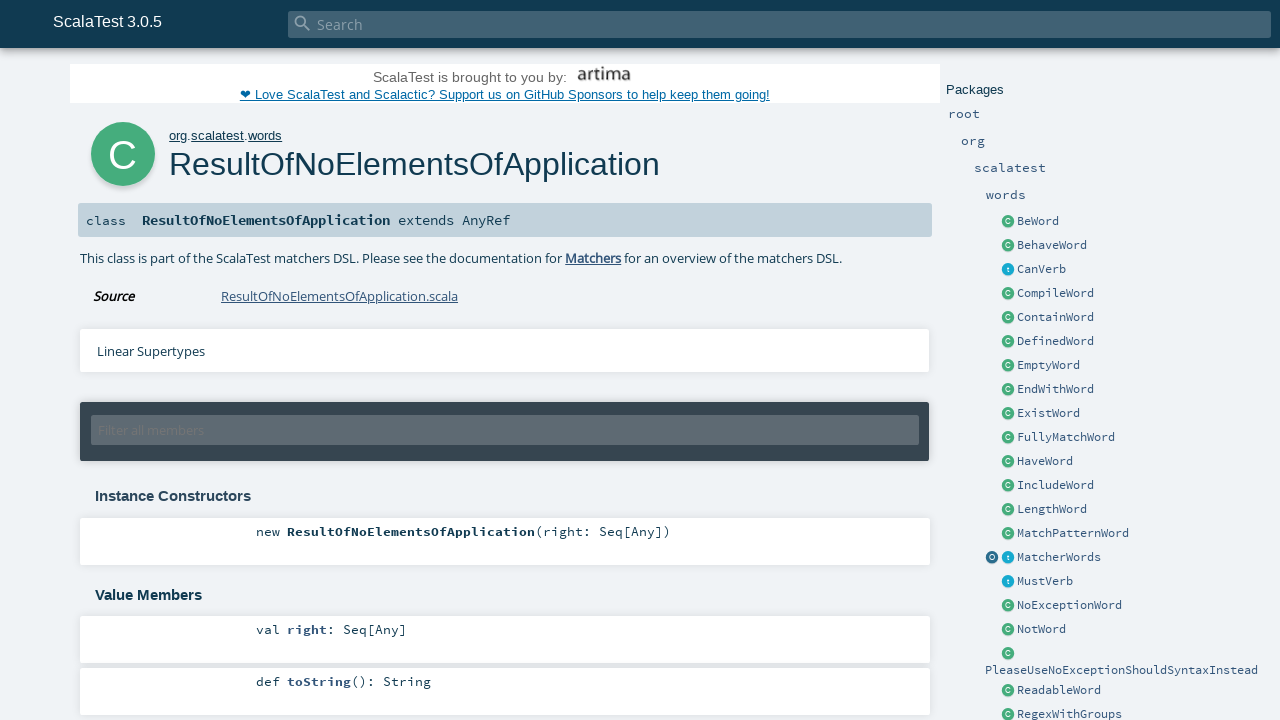

--- FILE ---
content_type: text/html; charset=UTF-8
request_url: https://www.scalatest.org/scaladoc/3.0.5/org/scalatest/words/ResultOfNoElementsOfApplication.html
body_size: 67614
content:
<!DOCTYPE html >
<html>
        <head>
          <meta http-equiv="X-UA-Compatible" content="IE=edge" />
          <meta name="viewport" content="width=device-width, initial-scale=1.0, maximum-scale=1.0, user-scalable=no" />
          <title>ScalaTest 3.0.5  - org.scalatest.words.ResultOfNoElementsOfApplication</title>
          <meta name="description" content="ScalaTest 3.0.5 - org.scalatest.words.ResultOfNoElementsOfApplication" />
          <meta name="keywords" content="ScalaTest 3.0.5 org.scalatest.words.ResultOfNoElementsOfApplication" />
          <meta http-equiv="content-type" content="text/html; charset=UTF-8" />
          
      <link href="../../../lib/index.css" media="screen" type="text/css" rel="stylesheet" />
      <link href="../../../lib/template.css" media="screen" type="text/css" rel="stylesheet" />
      <link href="../../../lib/diagrams.css" media="screen" type="text/css" rel="stylesheet" id="diagrams-css" />
      <script type="text/javascript" src="../../../lib/jquery.js"></script>
      <script type="text/javascript" src="../../../lib/jquery.panzoom.min.js"></script>
      <script type="text/javascript" src="../../../lib/jquery.mousewheel.min.js"></script>
      <script type="text/javascript" src="../../../lib/index.js"></script>
      <script type="text/javascript" src="../../../index.js"></script>
      <script type="text/javascript" src="../../../lib/scheduler.js"></script>
      <script type="text/javascript" src="../../../lib/template.js"></script>
      <script type="text/javascript" src="../../../lib/tools.tooltip.js"></script>
      
      <script type="text/javascript">
        /* this variable can be used by the JS to determine the path to the root document */
        var toRoot = '../../../';
      </script>
    


<!-- gtag [javascript] -->

<script async src="https://www.googletagmanager.com/gtag/js?id=G-NJWCS90VG5"></script>

<script defer>

window.dataLayer = window.dataLayer || [];

function gtag(){dataLayer.push(arguments);}

gtag('js', new Date());

gtag('config', 'G-NJWCS90VG5');

</script>
        </head>
        <body>
      <div id="search">
        <span id="doc-title">ScalaTest 3.0.5<span id="doc-version"></span></span>
        <span class="close-results"><span class="left">&lt;</span> Back</span>
        <div id="textfilter">
          <span class="input">
            <input autocapitalize="none" placeholder="Search" id="index-input" type="text" accesskey="/" />
            <i class="clear material-icons"></i>
            <i id="search-icon" class="material-icons"></i>
          </span>
        </div>
    </div>
      <div id="search-results">
        <div id="search-progress">
          <div id="progress-fill"></div>
        </div>
        <div id="results-content">
          <div id="entity-results"></div>
          <div id="member-results"></div>
        </div>
      </div>
      <div id="content-scroll-container" style="-webkit-overflow-scrolling: touch;">
        <div id="content-container" style="-webkit-overflow-scrolling: touch;">
          <div id="subpackage-spacer">
            <div id="packages">
              <h1>Packages</h1>
              <ul>
                <li name="_root_.root" visbl="pub" class="indented0 " data-isabs="false" fullComment="yes" group="Ungrouped">
      <a id="_root_"></a><a id="root:_root_"></a>
      <span class="permalink">
      <a href="index.html#_root_" title="Permalink">
        <i class="material-icons"></i>
      </a>
    </span>
      <span class="modifier_kind">
        <span class="modifier"></span>
        <span class="kind">package</span>
      </span>
      <span class="symbol">
        <a title="" href="../../../index.html"><span class="name">root</span></a>
      </span>
      
      <div class="fullcomment"><dl class="attributes block"> <dt>Definition Classes</dt><dd><a href="../../../index.html" class="extype" name="_root_">root</a></dd></dl></div>
    </li><li name="_root_.org" visbl="pub" class="indented1 " data-isabs="false" fullComment="yes" group="Ungrouped">
      <a id="org"></a><a id="org:org"></a>
      <span class="permalink">
      <a href="index.html#org" title="Permalink">
        <i class="material-icons"></i>
      </a>
    </span>
      <span class="modifier_kind">
        <span class="modifier"></span>
        <span class="kind">package</span>
      </span>
      <span class="symbol">
        <a title="" href="../../index.html"><span class="name">org</span></a>
      </span>
      
      <div class="fullcomment"><dl class="attributes block"> <dt>Definition Classes</dt><dd><a href="../../../index.html" class="extype" name="_root_">root</a></dd></dl></div>
    </li><li name="org.scalatest" visbl="pub" class="indented2 " data-isabs="false" fullComment="yes" group="Ungrouped">
      <a id="scalatest"></a><a id="scalatest:scalatest"></a>
      <span class="permalink">
      <a href="../org/index.html#scalatest" title="Permalink">
        <i class="material-icons"></i>
      </a>
    </span>
      <span class="modifier_kind">
        <span class="modifier"></span>
        <span class="kind">package</span>
      </span>
      <span class="symbol">
        <a title="ScalaTest's main traits, classes, and other members, including members supporting ScalaTest's DSL for the Scala interpreter." href="../index.html"><span class="name">scalatest</span></a>
      </span>
      
      <p class="shortcomment cmt">ScalaTest's main traits, classes, and other members, including members supporting ScalaTest's DSL for the Scala interpreter.</p><div class="fullcomment"><div class="comment cmt"><p>ScalaTest's main traits, classes, and other members, including members supporting ScalaTest's DSL for the Scala interpreter.
</p></div><dl class="attributes block"> <dt>Definition Classes</dt><dd><a href="../../index.html" class="extype" name="org">org</a></dd></dl></div>
    </li><li name="org.scalatest.words" visbl="pub" class="indented3 " data-isabs="false" fullComment="yes" group="Ungrouped">
      <a id="words"></a><a id="words:words"></a>
      <span class="permalink">
      <a href="../../org/scalatest/index.html#words" title="Permalink">
        <i class="material-icons"></i>
      </a>
    </span>
      <span class="modifier_kind">
        <span class="modifier"></span>
        <span class="kind">package</span>
      </span>
      <span class="symbol">
        <a title="" href="index.html"><span class="name">words</span></a>
      </span>
      
      <div class="fullcomment"><dl class="attributes block"> <dt>Definition Classes</dt><dd><a href="../index.html" class="extype" name="org.scalatest">scalatest</a></dd></dl></div>
    </li><li class="current-entities indented3">
                        <span class="separator"></span>
                        <a class="class" href="BeWord.html" title="This class is part of the ScalaTest matchers DSL."></a>
                        <a href="BeWord.html" title="This class is part of the ScalaTest matchers DSL.">BeWord</a>
                      </li><li class="current-entities indented3">
                        <span class="separator"></span>
                        <a class="class" href="BehaveWord.html" title="Class that supports shared test registration via instances referenced from the behave field of FunSpecs, FlatSpecs, and WordSpecs as well as instance of their sister traits, fixture.FunSpec, fixture.FlatSpec, and fixture.WordSpec."></a>
                        <a href="BehaveWord.html" title="Class that supports shared test registration via instances referenced from the behave field of FunSpecs, FlatSpecs, and WordSpecs as well as instance of their sister traits, fixture.FunSpec, fixture.FlatSpec, and fixture.WordSpec.">BehaveWord</a>
                      </li><li class="current-entities indented3">
                        <span class="separator"></span>
                        <a class="trait" href="CanVerb.html" title="Provides an implicit conversion that adds can methods to String to support the syntax of FlatSpec, WordSpec, org.scalatest.fixture.FlatSpec, and fixture.WordSpec."></a>
                        <a href="CanVerb.html" title="Provides an implicit conversion that adds can methods to String to support the syntax of FlatSpec, WordSpec, org.scalatest.fixture.FlatSpec, and fixture.WordSpec.">CanVerb</a>
                      </li><li class="current-entities indented3">
                        <span class="separator"></span>
                        <a class="class" href="CompileWord.html" title="This class is part of the ScalaTest matchers DSL."></a>
                        <a href="CompileWord.html" title="This class is part of the ScalaTest matchers DSL.">CompileWord</a>
                      </li><li class="current-entities indented3">
                        <span class="separator"></span>
                        <a class="class" href="ContainWord.html" title="This class is part of the ScalaTest matchers DSL."></a>
                        <a href="ContainWord.html" title="This class is part of the ScalaTest matchers DSL.">ContainWord</a>
                      </li><li class="current-entities indented3">
                        <span class="separator"></span>
                        <a class="class" href="DefinedWord.html" title="This class is part of the ScalaTest matchers DSL."></a>
                        <a href="DefinedWord.html" title="This class is part of the ScalaTest matchers DSL.">DefinedWord</a>
                      </li><li class="current-entities indented3">
                        <span class="separator"></span>
                        <a class="class" href="EmptyWord.html" title="This class is part of the ScalaTest matchers DSL."></a>
                        <a href="EmptyWord.html" title="This class is part of the ScalaTest matchers DSL.">EmptyWord</a>
                      </li><li class="current-entities indented3">
                        <span class="separator"></span>
                        <a class="class" href="EndWithWord.html" title="This class is part of the ScalaTest matchers DSL."></a>
                        <a href="EndWithWord.html" title="This class is part of the ScalaTest matchers DSL.">EndWithWord</a>
                      </li><li class="current-entities indented3">
                        <span class="separator"></span>
                        <a class="class" href="ExistWord.html" title="This class is part of the ScalaTest matchers DSL."></a>
                        <a href="ExistWord.html" title="This class is part of the ScalaTest matchers DSL.">ExistWord</a>
                      </li><li class="current-entities indented3">
                        <span class="separator"></span>
                        <a class="class" href="FullyMatchWord.html" title="This class is part of the ScalaTest matchers DSL."></a>
                        <a href="FullyMatchWord.html" title="This class is part of the ScalaTest matchers DSL.">FullyMatchWord</a>
                      </li><li class="current-entities indented3">
                        <span class="separator"></span>
                        <a class="class" href="HaveWord.html" title="This class is part of the ScalaTest matchers DSL."></a>
                        <a href="HaveWord.html" title="This class is part of the ScalaTest matchers DSL.">HaveWord</a>
                      </li><li class="current-entities indented3">
                        <span class="separator"></span>
                        <a class="class" href="IncludeWord.html" title="This class is part of the ScalaTest matchers DSL."></a>
                        <a href="IncludeWord.html" title="This class is part of the ScalaTest matchers DSL.">IncludeWord</a>
                      </li><li class="current-entities indented3">
                        <span class="separator"></span>
                        <a class="class" href="LengthWord.html" title="This class is part of the ScalaTest matchers DSL."></a>
                        <a href="LengthWord.html" title="This class is part of the ScalaTest matchers DSL.">LengthWord</a>
                      </li><li class="current-entities indented3">
                        <span class="separator"></span>
                        <a class="class" href="MatchPatternWord.html" title="This class is part of the ScalaTest matchers DSL."></a>
                        <a href="MatchPatternWord.html" title="This class is part of the ScalaTest matchers DSL.">MatchPatternWord</a>
                      </li><li class="current-entities indented3">
                        <a class="object" href="MatcherWords$.html" title=""></a>
                        <a class="trait" href="MatcherWords.html" title="This class is part of the ScalaTest matchers DSL."></a>
                        <a href="MatcherWords.html" title="This class is part of the ScalaTest matchers DSL.">MatcherWords</a>
                      </li><li class="current-entities indented3">
                        <span class="separator"></span>
                        <a class="trait" href="MustVerb.html" title="Provides an implicit conversion that adds must methods to String to support the syntax of FlatSpec, WordSpec, fixture.FlatSpec, and fixture.WordSpec."></a>
                        <a href="MustVerb.html" title="Provides an implicit conversion that adds must methods to String to support the syntax of FlatSpec, WordSpec, fixture.FlatSpec, and fixture.WordSpec.">MustVerb</a>
                      </li><li class="current-entities indented3">
                        <span class="separator"></span>
                        <a class="class" href="NoExceptionWord.html" title="This class is part of the ScalaTest matchers DSL."></a>
                        <a href="NoExceptionWord.html" title="This class is part of the ScalaTest matchers DSL.">NoExceptionWord</a>
                      </li><li class="current-entities indented3">
                        <span class="separator"></span>
                        <a class="class" href="NotWord.html" title="This class is part of the ScalaTest matchers DSL."></a>
                        <a href="NotWord.html" title="This class is part of the ScalaTest matchers DSL.">NotWord</a>
                      </li><li class="current-entities indented3">
                        <span class="separator"></span>
                        <a class="class" href="PleaseUseNoExceptionShouldSyntaxInstead.html" title=""></a>
                        <a href="PleaseUseNoExceptionShouldSyntaxInstead.html" title="">PleaseUseNoExceptionShouldSyntaxInstead</a>
                      </li><li class="current-entities indented3">
                        <span class="separator"></span>
                        <a class="class" href="ReadableWord.html" title="This class is part of the ScalaTest matchers DSL."></a>
                        <a href="ReadableWord.html" title="This class is part of the ScalaTest matchers DSL.">ReadableWord</a>
                      </li><li class="current-entities indented3">
                        <span class="separator"></span>
                        <a class="class" href="RegexWithGroups.html" title="This class is part of the ScalaTest matchers DSL."></a>
                        <a href="RegexWithGroups.html" title="This class is part of the ScalaTest matchers DSL.">RegexWithGroups</a>
                      </li><li class="current-entities indented3">
                        <span class="separator"></span>
                        <a class="class" href="ResultOfATypeInvocation.html" title="This class is part of the ScalaTest matchers DSL."></a>
                        <a href="ResultOfATypeInvocation.html" title="This class is part of the ScalaTest matchers DSL.">ResultOfATypeInvocation</a>
                      </li><li class="current-entities indented3">
                        <span class="separator"></span>
                        <a class="class" href="ResultOfAWordToAMatcherApplication.html" title="This class is part of the ScalaTest matchers DSL."></a>
                        <a href="ResultOfAWordToAMatcherApplication.html" title="This class is part of the ScalaTest matchers DSL.">ResultOfAWordToAMatcherApplication</a>
                      </li><li class="current-entities indented3">
                        <span class="separator"></span>
                        <a class="class" href="ResultOfAWordToBePropertyMatcherApplication.html" title="This class is part of the ScalaTest matchers DSL."></a>
                        <a href="ResultOfAWordToBePropertyMatcherApplication.html" title="This class is part of the ScalaTest matchers DSL.">ResultOfAWordToBePropertyMatcherApplication</a>
                      </li><li class="current-entities indented3">
                        <span class="separator"></span>
                        <a class="class" href="ResultOfAWordToSymbolApplication.html" title="This class is part of the ScalaTest matchers DSL."></a>
                        <a href="ResultOfAWordToSymbolApplication.html" title="This class is part of the ScalaTest matchers DSL.">ResultOfAWordToSymbolApplication</a>
                      </li><li class="current-entities indented3">
                        <span class="separator"></span>
                        <a class="class" href="ResultOfAfterWordApplication.html" title="Class that supports the use of after words in WordSpec and fixture.WordSpec."></a>
                        <a href="ResultOfAfterWordApplication.html" title="Class that supports the use of after words in WordSpec and fixture.WordSpec.">ResultOfAfterWordApplication</a>
                      </li><li class="current-entities indented3">
                        <span class="separator"></span>
                        <a class="class" href="ResultOfAllElementsOfApplication.html" title="This class is part of the ScalaTest matchers DSL."></a>
                        <a href="ResultOfAllElementsOfApplication.html" title="This class is part of the ScalaTest matchers DSL.">ResultOfAllElementsOfApplication</a>
                      </li><li class="current-entities indented3">
                        <span class="separator"></span>
                        <a class="class" href="ResultOfAllOfApplication.html" title="This class is part of the ScalaTest matchers DSL."></a>
                        <a href="ResultOfAllOfApplication.html" title="This class is part of the ScalaTest matchers DSL.">ResultOfAllOfApplication</a>
                      </li><li class="current-entities indented3">
                        <span class="separator"></span>
                        <a class="class" href="ResultOfAnTypeInvocation.html" title="This class is part of the ScalaTest matchers DSL."></a>
                        <a href="ResultOfAnTypeInvocation.html" title="This class is part of the ScalaTest matchers DSL.">ResultOfAnTypeInvocation</a>
                      </li><li class="current-entities indented3">
                        <span class="separator"></span>
                        <a class="class" href="ResultOfAnWordToAnMatcherApplication.html" title="This class is part of the ScalaTest matchers DSL."></a>
                        <a href="ResultOfAnWordToAnMatcherApplication.html" title="This class is part of the ScalaTest matchers DSL.">ResultOfAnWordToAnMatcherApplication</a>
                      </li><li class="current-entities indented3">
                        <span class="separator"></span>
                        <a class="class" href="ResultOfAnWordToBePropertyMatcherApplication.html" title="This class is part of the ScalaTest matchers DSL."></a>
                        <a href="ResultOfAnWordToBePropertyMatcherApplication.html" title="This class is part of the ScalaTest matchers DSL.">ResultOfAnWordToBePropertyMatcherApplication</a>
                      </li><li class="current-entities indented3">
                        <span class="separator"></span>
                        <a class="class" href="ResultOfAnWordToSymbolApplication.html" title="This class is part of the ScalaTest matchers DSL."></a>
                        <a href="ResultOfAnWordToSymbolApplication.html" title="This class is part of the ScalaTest matchers DSL.">ResultOfAnWordToSymbolApplication</a>
                      </li><li class="current-entities indented3">
                        <span class="separator"></span>
                        <a class="class" href="ResultOfAtLeastOneElementOfApplication.html" title="This class is part of the ScalaTest matchers DSL."></a>
                        <a href="ResultOfAtLeastOneElementOfApplication.html" title="This class is part of the ScalaTest matchers DSL.">ResultOfAtLeastOneElementOfApplication</a>
                      </li><li class="current-entities indented3">
                        <span class="separator"></span>
                        <a class="class" href="ResultOfAtLeastOneOfApplication.html" title="This class is part of the ScalaTest matchers DSL."></a>
                        <a href="ResultOfAtLeastOneOfApplication.html" title="This class is part of the ScalaTest matchers DSL.">ResultOfAtLeastOneOfApplication</a>
                      </li><li class="current-entities indented3">
                        <span class="separator"></span>
                        <a class="class" href="ResultOfAtMostOneElementOfApplication.html" title="This class is part of the ScalaTest matchers DSL."></a>
                        <a href="ResultOfAtMostOneElementOfApplication.html" title="This class is part of the ScalaTest matchers DSL.">ResultOfAtMostOneElementOfApplication</a>
                      </li><li class="current-entities indented3">
                        <span class="separator"></span>
                        <a class="class" href="ResultOfAtMostOneOfApplication.html" title="This class is part of the ScalaTest matchers DSL."></a>
                        <a href="ResultOfAtMostOneOfApplication.html" title="This class is part of the ScalaTest matchers DSL.">ResultOfAtMostOneOfApplication</a>
                      </li><li class="current-entities indented3">
                        <span class="separator"></span>
                        <a class="class" href="ResultOfBeThrownBy.html" title="This class is part of the ScalaTest matchers DSL."></a>
                        <a href="ResultOfBeThrownBy.html" title="This class is part of the ScalaTest matchers DSL.">ResultOfBeThrownBy</a>
                      </li><li class="current-entities indented3">
                        <span class="separator"></span>
                        <a class="class" href="ResultOfBeWordForAType.html" title="This class is part of the ScalaTest matchers DSL."></a>
                        <a href="ResultOfBeWordForAType.html" title="This class is part of the ScalaTest matchers DSL.">ResultOfBeWordForAType</a>
                      </li><li class="current-entities indented3">
                        <span class="separator"></span>
                        <a class="class" href="ResultOfBeWordForAnType.html" title="This class is part of the ScalaTest matchers DSL."></a>
                        <a href="ResultOfBeWordForAnType.html" title="This class is part of the ScalaTest matchers DSL.">ResultOfBeWordForAnType</a>
                      </li><li class="current-entities indented3">
                        <span class="separator"></span>
                        <a class="class" href="ResultOfBeWordForNoException.html" title="This class is part of the ScalaTest matchers DSL."></a>
                        <a href="ResultOfBeWordForNoException.html" title="This class is part of the ScalaTest matchers DSL.">ResultOfBeWordForNoException</a>
                      </li><li class="current-entities indented3">
                        <span class="separator"></span>
                        <a class="class" href="ResultOfContainWord.html" title="This class is part of the ScalaTest matchers DSL."></a>
                        <a href="ResultOfContainWord.html" title="This class is part of the ScalaTest matchers DSL.">ResultOfContainWord</a>
                      </li><li class="current-entities indented3">
                        <span class="separator"></span>
                        <a class="class" href="ResultOfDefinedAt.html" title="This class is part of the ScalaTest matchers DSL."></a>
                        <a href="ResultOfDefinedAt.html" title="This class is part of the ScalaTest matchers DSL.">ResultOfDefinedAt</a>
                      </li><li class="current-entities indented3">
                        <span class="separator"></span>
                        <a class="class" href="ResultOfGreaterThanComparison.html" title="This class is part of the ScalaTest matchers DSL."></a>
                        <a href="ResultOfGreaterThanComparison.html" title="This class is part of the ScalaTest matchers DSL.">ResultOfGreaterThanComparison</a>
                      </li><li class="current-entities indented3">
                        <span class="separator"></span>
                        <a class="class" href="ResultOfGreaterThanOrEqualToComparison.html" title="This class is part of the ScalaTest matchers DSL."></a>
                        <a href="ResultOfGreaterThanOrEqualToComparison.html" title="This class is part of the ScalaTest matchers DSL.">ResultOfGreaterThanOrEqualToComparison</a>
                      </li><li class="current-entities indented3">
                        <span class="separator"></span>
                        <a class="class" href="ResultOfInOrderApplication.html" title="This class is part of the ScalaTest matchers DSL."></a>
                        <a href="ResultOfInOrderApplication.html" title="This class is part of the ScalaTest matchers DSL.">ResultOfInOrderApplication</a>
                      </li><li class="current-entities indented3">
                        <span class="separator"></span>
                        <a class="class" href="ResultOfInOrderElementsOfApplication.html" title="This class is part of the ScalaTest matchers DSL."></a>
                        <a href="ResultOfInOrderElementsOfApplication.html" title="This class is part of the ScalaTest matchers DSL.">ResultOfInOrderElementsOfApplication</a>
                      </li><li class="current-entities indented3">
                        <span class="separator"></span>
                        <a class="class" href="ResultOfInOrderOnlyApplication.html" title="This class is part of the ScalaTest matchers DSL."></a>
                        <a href="ResultOfInOrderOnlyApplication.html" title="This class is part of the ScalaTest matchers DSL.">ResultOfInOrderOnlyApplication</a>
                      </li><li class="current-entities indented3">
                        <span class="separator"></span>
                        <a class="class" href="ResultOfKeyWordApplication.html" title="This class is part of the ScalaTest matchers DSL."></a>
                        <a href="ResultOfKeyWordApplication.html" title="This class is part of the ScalaTest matchers DSL.">ResultOfKeyWordApplication</a>
                      </li><li class="current-entities indented3">
                        <span class="separator"></span>
                        <a class="class" href="ResultOfLengthWordApplication.html" title="This class is part of the ScalaTest matchers DSL."></a>
                        <a href="ResultOfLengthWordApplication.html" title="This class is part of the ScalaTest matchers DSL.">ResultOfLengthWordApplication</a>
                      </li><li class="current-entities indented3">
                        <span class="separator"></span>
                        <a class="class" href="ResultOfLessThanComparison.html" title="This class is part of the ScalaTest matchers DSL."></a>
                        <a href="ResultOfLessThanComparison.html" title="This class is part of the ScalaTest matchers DSL.">ResultOfLessThanComparison</a>
                      </li><li class="current-entities indented3">
                        <span class="separator"></span>
                        <a class="class" href="ResultOfLessThanOrEqualToComparison.html" title="This class is part of the ScalaTest matchers DSL."></a>
                        <a href="ResultOfLessThanOrEqualToComparison.html" title="This class is part of the ScalaTest matchers DSL.">ResultOfLessThanOrEqualToComparison</a>
                      </li><li class="current-entities indented3">
                        <span class="separator"></span>
                        <a class="class" href="ResultOfMessageWordApplication.html" title="This class is part of the ScalaTest matchers DSL."></a>
                        <a href="ResultOfMessageWordApplication.html" title="This class is part of the ScalaTest matchers DSL.">ResultOfMessageWordApplication</a>
                      </li><li class="current-entities indented3">
                        <span class="separator"></span>
                        <a class="class" href="" title="This class is part of the ScalaTest matchers DSL."></a>
                        <a href="" title="This class is part of the ScalaTest matchers DSL.">ResultOfNoElementsOfApplication</a>
                      </li><li class="current-entities indented3">
                        <span class="separator"></span>
                        <a class="class" href="ResultOfNoneOfApplication.html" title="This class is part of the ScalaTest matchers DSL."></a>
                        <a href="ResultOfNoneOfApplication.html" title="This class is part of the ScalaTest matchers DSL.">ResultOfNoneOfApplication</a>
                      </li><li class="current-entities indented3">
                        <span class="separator"></span>
                        <a class="class" href="ResultOfNotExist.html" title="This class is part of the ScalaTest matchers DSL."></a>
                        <a href="ResultOfNotExist.html" title="This class is part of the ScalaTest matchers DSL.">ResultOfNotExist</a>
                      </li><li class="current-entities indented3">
                        <span class="separator"></span>
                        <a class="class" href="ResultOfNotWordForAny.html" title="This class is part of the ScalaTest matchers DSL."></a>
                        <a href="ResultOfNotWordForAny.html" title="This class is part of the ScalaTest matchers DSL.">ResultOfNotWordForAny</a>
                      </li><li class="current-entities indented3">
                        <span class="separator"></span>
                        <a class="class" href="ResultOfOfTypeInvocation.html" title="This class is part of the ScalaTest matchers DSL."></a>
                        <a href="ResultOfOfTypeInvocation.html" title="This class is part of the ScalaTest matchers DSL.">ResultOfOfTypeInvocation</a>
                      </li><li class="current-entities indented3">
                        <span class="separator"></span>
                        <a class="class" href="ResultOfOneElementOfApplication.html" title="This class is part of the ScalaTest matchers DSL."></a>
                        <a href="ResultOfOneElementOfApplication.html" title="This class is part of the ScalaTest matchers DSL.">ResultOfOneElementOfApplication</a>
                      </li><li class="current-entities indented3">
                        <span class="separator"></span>
                        <a class="class" href="ResultOfOneOfApplication.html" title="This class is part of the ScalaTest matchers DSL."></a>
                        <a href="ResultOfOneOfApplication.html" title="This class is part of the ScalaTest matchers DSL.">ResultOfOneOfApplication</a>
                      </li><li class="current-entities indented3">
                        <span class="separator"></span>
                        <a class="class" href="ResultOfOnlyApplication.html" title="This class is part of the ScalaTest matchers DSL."></a>
                        <a href="ResultOfOnlyApplication.html" title="This class is part of the ScalaTest matchers DSL.">ResultOfOnlyApplication</a>
                      </li><li class="current-entities indented3">
                        <span class="separator"></span>
                        <a class="class" href="ResultOfRegexWordApplication.html" title="This class is part of the ScalaTest matchers DSL."></a>
                        <a href="ResultOfRegexWordApplication.html" title="This class is part of the ScalaTest matchers DSL.">ResultOfRegexWordApplication</a>
                      </li><li class="current-entities indented3">
                        <span class="separator"></span>
                        <a class="class" href="ResultOfSizeWordApplication.html" title="This class is part of the ScalaTest matchers DSL."></a>
                        <a href="ResultOfSizeWordApplication.html" title="This class is part of the ScalaTest matchers DSL.">ResultOfSizeWordApplication</a>
                      </li><li class="current-entities indented3">
                        <span class="separator"></span>
                        <a class="class" href="ResultOfStringPassedToVerb.html" title="Abstract class that supports test registration in FlatSpec and fixture.FlatSpec."></a>
                        <a href="ResultOfStringPassedToVerb.html" title="Abstract class that supports test registration in FlatSpec and fixture.FlatSpec.">ResultOfStringPassedToVerb</a>
                      </li><li class="current-entities indented3">
                        <span class="separator"></span>
                        <a class="class" href="ResultOfTaggedAsInvocation.html" title="Supports the registration of tagged tests in shorthand form in FlatSpec and fixture.FlatSpec."></a>
                        <a href="ResultOfTaggedAsInvocation.html" title="Supports the registration of tagged tests in shorthand form in FlatSpec and fixture.FlatSpec.">ResultOfTaggedAsInvocation</a>
                      </li><li class="current-entities indented3">
                        <span class="separator"></span>
                        <a class="class" href="ResultOfTheSameElementsAsApplication.html" title="This class is part of the ScalaTest matchers DSL."></a>
                        <a href="ResultOfTheSameElementsAsApplication.html" title="This class is part of the ScalaTest matchers DSL.">ResultOfTheSameElementsAsApplication</a>
                      </li><li class="current-entities indented3">
                        <span class="separator"></span>
                        <a class="class" href="ResultOfTheSameElementsInOrderAsApplication.html" title="This class is part of the ScalaTest matchers DSL."></a>
                        <a href="ResultOfTheSameElementsInOrderAsApplication.html" title="This class is part of the ScalaTest matchers DSL.">ResultOfTheSameElementsInOrderAsApplication</a>
                      </li><li class="current-entities indented3">
                        <span class="separator"></span>
                        <a class="class" href="ResultOfTheSameInstanceAsApplication.html" title="This class is part of the ScalaTest matchers DSL."></a>
                        <a href="ResultOfTheSameInstanceAsApplication.html" title="This class is part of the ScalaTest matchers DSL.">ResultOfTheSameInstanceAsApplication</a>
                      </li><li class="current-entities indented3">
                        <span class="separator"></span>
                        <a class="class" href="ResultOfTheTypeInvocation.html" title="This class is part of the ScalaTest matchers DSL."></a>
                        <a href="ResultOfTheTypeInvocation.html" title="This class is part of the ScalaTest matchers DSL.">ResultOfTheTypeInvocation</a>
                      </li><li class="current-entities indented3">
                        <span class="separator"></span>
                        <a class="class" href="ResultOfThrownByApplication.html" title="This class is part of the ScalaTest matchers DSL."></a>
                        <a href="ResultOfThrownByApplication.html" title="This class is part of the ScalaTest matchers DSL.">ResultOfThrownByApplication</a>
                      </li><li class="current-entities indented3">
                        <span class="separator"></span>
                        <a class="class" href="ResultOfValueWordApplication.html" title="This class is part of the ScalaTest matchers DSL."></a>
                        <a href="ResultOfValueWordApplication.html" title="This class is part of the ScalaTest matchers DSL.">ResultOfValueWordApplication</a>
                      </li><li class="current-entities indented3">
                        <span class="separator"></span>
                        <a class="trait" href="ShouldVerb.html" title="Provides an implicit conversion that adds should methods to String to support the syntax of FlatSpec, WordSpec, fixture.FlatSpec, and fixture.WordSpec."></a>
                        <a href="ShouldVerb.html" title="Provides an implicit conversion that adds should methods to String to support the syntax of FlatSpec, WordSpec, fixture.FlatSpec, and fixture.WordSpec.">ShouldVerb</a>
                      </li><li class="current-entities indented3">
                        <span class="separator"></span>
                        <a class="class" href="SizeWord.html" title="This class is part of the ScalaTest matchers DSL."></a>
                        <a href="SizeWord.html" title="This class is part of the ScalaTest matchers DSL.">SizeWord</a>
                      </li><li class="current-entities indented3">
                        <span class="separator"></span>
                        <a class="class" href="SortedWord.html" title="This class is part of the ScalaTest matchers DSL."></a>
                        <a href="SortedWord.html" title="This class is part of the ScalaTest matchers DSL.">SortedWord</a>
                      </li><li class="current-entities indented3">
                        <span class="separator"></span>
                        <a class="class" href="StartWithWord.html" title="This class is part of the ScalaTest matchers DSL."></a>
                        <a href="StartWithWord.html" title="This class is part of the ScalaTest matchers DSL.">StartWithWord</a>
                      </li><li class="current-entities indented3">
                        <span class="separator"></span>
                        <a class="class" href="StringVerbBehaveLikeInvocation.html" title="Class that provides a role-specific type for an implicit conversion used to support the registration of subject descriptions in FlatSpec and FreeSpec styles."></a>
                        <a href="StringVerbBehaveLikeInvocation.html" title="Class that provides a role-specific type for an implicit conversion used to support the registration of subject descriptions in FlatSpec and FreeSpec styles.">StringVerbBehaveLikeInvocation</a>
                      </li><li class="current-entities indented3">
                        <span class="separator"></span>
                        <a class="class" href="StringVerbBlockRegistration.html" title="Class that provides a role-specific type for an implicit conversion used to support the registration of subject descriptions in WordSpec and fixture.WordSpec."></a>
                        <a href="StringVerbBlockRegistration.html" title="Class that provides a role-specific type for an implicit conversion used to support the registration of subject descriptions in WordSpec and fixture.WordSpec.">StringVerbBlockRegistration</a>
                      </li><li class="current-entities indented3">
                        <span class="separator"></span>
                        <a class="class" href="StringVerbStringInvocation.html" title="Class that provides a role-specific type for an implicit conversion used to support the registration of subject descriptions in FlatSpec and FreeSpec styles."></a>
                        <a href="StringVerbStringInvocation.html" title="Class that provides a role-specific type for an implicit conversion used to support the registration of subject descriptions in FlatSpec and FreeSpec styles.">StringVerbStringInvocation</a>
                      </li><li class="current-entities indented3">
                        <span class="separator"></span>
                        <a class="class" href="SubjectWithAfterWordRegistration.html" title="Class that provides a role-specific type for an implicit conversion used to support the registration of subject descriptions in FlatSpec and FreeSpec styles."></a>
                        <a href="SubjectWithAfterWordRegistration.html" title="Class that provides a role-specific type for an implicit conversion used to support the registration of subject descriptions in FlatSpec and FreeSpec styles.">SubjectWithAfterWordRegistration</a>
                      </li><li class="current-entities indented3">
                        <span class="separator"></span>
                        <a class="class" href="TypeCheckWord.html" title="This class is part of the ScalaTest matchers DSL."></a>
                        <a href="TypeCheckWord.html" title="This class is part of the ScalaTest matchers DSL.">TypeCheckWord</a>
                      </li><li class="current-entities indented3">
                        <span class="separator"></span>
                        <a class="class" href="WritableWord.html" title="This class is part of the ScalaTest matchers DSL."></a>
                        <a href="WritableWord.html" title="This class is part of the ScalaTest matchers DSL.">WritableWord</a>
                      </li>
              </ul>
            </div>
          </div>
          <div id="content">
            <body class="class type">

<!-- Top of doc.scalatest.org [javascript] -->

<script id="adsArtimaScript" type="text/javascript" src="https://www.artima.com/assets/javascripts/3cbad67e7fa9539151489fd25cf64fdd-ads.js?product=ScalaTest"></script>

      <div id="definition">
        <div class="big-circle class">c</div>
        <p id="owner"><a href="../../index.html" class="extype" name="org">org</a>.<a href="../index.html" class="extype" name="org.scalatest">scalatest</a>.<a href="index.html" class="extype" name="org.scalatest.words">words</a></p>
        <h1>ResultOfNoElementsOfApplication<span class="permalink">
      <a href="../../../org/scalatest/words/ResultOfNoElementsOfApplication.html" title="Permalink">
        <i class="material-icons"></i>
      </a>
    </span></h1>
        <h3><span class="morelinks"></span></h3>
      </div>

      <h4 id="signature" class="signature">
      <span class="modifier_kind">
        <span class="modifier"></span>
        <span class="kind">class</span>
      </span>
      <span class="symbol">
        <span class="name">ResultOfNoElementsOfApplication</span><span class="result"> extends <span class="extype" name="scala.AnyRef">AnyRef</span></span>
      </span>
      </h4>

      
          <div id="comment" class="fullcommenttop"><div class="comment cmt"><p>This class is part of the ScalaTest matchers DSL. Please see the documentation for <a href="../Matchers.html"><code>Matchers</code></a> for an overview of
the matchers DSL.
</p></div><dl class="attributes block"> <dt>Source</dt><dd><a href="https://github.com/scalatest/scalatest/tree/release-3.0.5/scalatest//src/main/scala/org/scalatest/words/ResultOfNoElementsOfApplication.scala" target="_blank">ResultOfNoElementsOfApplication.scala</a></dd></dl><div class="toggleContainer block">
          <span class="toggle">
            Linear Supertypes
          </span>
          <div class="superTypes hiddenContent"><span class="extype" name="scala.AnyRef">AnyRef</span>, <span class="extype" name="scala.Any">Any</span></div>
        </div></div>
        

      <div id="mbrsel">
        <div class="toggle"></div>
        <div id="memberfilter">
          <i class="material-icons arrow"></i>
          <span class="input">
            <input id="mbrsel-input" placeholder="Filter all members" type="text" accesskey="/" />
          </span>
          <i class="clear material-icons"></i>
        </div>
        <div id="filterby">
          <div id="order">
            <span class="filtertype">Ordering</span>
            <ol>
              
              <li class="alpha in"><span>Alphabetic</span></li>
              <li class="inherit out"><span>By Inheritance</span></li>
            </ol>
          </div>
          <div class="ancestors">
                  <span class="filtertype">Inherited<br />
                  </span>
                  <ol id="linearization">
                    <li class="in" name="org.scalatest.words.ResultOfNoElementsOfApplication"><span>ResultOfNoElementsOfApplication</span></li><li class="in" name="scala.AnyRef"><span>AnyRef</span></li><li class="in" name="scala.Any"><span>Any</span></li>
                  </ol>
                </div><div class="ancestors">
              <span class="filtertype"></span>
              <ol>
                <li class="hideall out"><span>Hide All</span></li>
                <li class="showall in"><span>Show All</span></li>
              </ol>
            </div>
          <div id="visbl">
              <span class="filtertype">Visibility</span>
              <ol><li class="public in"><span>Public</span></li><li class="all out"><span>All</span></li></ol>
            </div>
        </div>
      </div>

      <div id="template">
        <div id="allMembers">
        <div id="constructors" class="members">
              <h3>Instance Constructors</h3>
              <ol><li name="org.scalatest.words.ResultOfNoElementsOfApplication#&lt;init&gt;" visbl="pub" class="indented0 " data-isabs="false" fullComment="no" group="Ungrouped">
      <a id="&lt;init&gt;(right:Seq[Any]):org.scalatest.words.ResultOfNoElementsOfApplication"></a><a id="&lt;init&gt;:ResultOfNoElementsOfApplication"></a>
      <span class="permalink">
      <a href="../../../org/scalatest/words/ResultOfNoElementsOfApplication.html#&lt;init&gt;(right:Seq[Any]):org.scalatest.words.ResultOfNoElementsOfApplication" title="Permalink">
        <i class="material-icons"></i>
      </a>
    </span>
      <span class="modifier_kind">
        <span class="modifier"></span>
        <span class="kind">new</span>
      </span>
      <span class="symbol">
        <span class="name">ResultOfNoElementsOfApplication</span><span class="params">(<span name="right">right: <span class="extype" name="scala.collection.Seq">Seq</span>[<span class="extype" name="scala.Any">Any</span>]</span>)</span>
      </span>
      
      
    </li></ol>
            </div>

        

        

        <div class="values members">
              <h3>Value Members</h3>
              <ol>
                <li name="scala.AnyRef#!=" visbl="pub" class="indented0 " data-isabs="false" fullComment="yes" group="Ungrouped">
      <a id="!=(x$1:Any):Boolean"></a><a id="!=(Any):Boolean"></a>
      <span class="permalink">
      <a href="../../../org/scalatest/words/ResultOfNoElementsOfApplication.html#!=(x$1:Any):Boolean" title="Permalink">
        <i class="material-icons"></i>
      </a>
    </span>
      <span class="modifier_kind">
        <span class="modifier">final </span>
        <span class="kind">def</span>
      </span>
      <span class="symbol">
        <span title="gt4s: $bang$eq" class="name">!=</span><span class="params">(<span name="arg0">arg0: <span class="extype" name="scala.Any">Any</span></span>)</span><span class="result">: <span class="extype" name="scala.Boolean">Boolean</span></span>
      </span>
      
      <div class="fullcomment"><dl class="attributes block"> <dt>Definition Classes</dt><dd>AnyRef → Any</dd></dl></div>
    </li><li name="scala.AnyRef###" visbl="pub" class="indented0 " data-isabs="false" fullComment="yes" group="Ungrouped">
      <a id="##():Int"></a>
      <span class="permalink">
      <a href="../../../org/scalatest/words/ResultOfNoElementsOfApplication.html###():Int" title="Permalink">
        <i class="material-icons"></i>
      </a>
    </span>
      <span class="modifier_kind">
        <span class="modifier">final </span>
        <span class="kind">def</span>
      </span>
      <span class="symbol">
        <span title="gt4s: $hash$hash" class="name">##</span><span class="params">()</span><span class="result">: <span class="extype" name="scala.Int">Int</span></span>
      </span>
      
      <div class="fullcomment"><dl class="attributes block"> <dt>Definition Classes</dt><dd>AnyRef → Any</dd></dl></div>
    </li><li name="scala.AnyRef#==" visbl="pub" class="indented0 " data-isabs="false" fullComment="yes" group="Ungrouped">
      <a id="==(x$1:Any):Boolean"></a><a id="==(Any):Boolean"></a>
      <span class="permalink">
      <a href="../../../org/scalatest/words/ResultOfNoElementsOfApplication.html#==(x$1:Any):Boolean" title="Permalink">
        <i class="material-icons"></i>
      </a>
    </span>
      <span class="modifier_kind">
        <span class="modifier">final </span>
        <span class="kind">def</span>
      </span>
      <span class="symbol">
        <span title="gt4s: $eq$eq" class="name">==</span><span class="params">(<span name="arg0">arg0: <span class="extype" name="scala.Any">Any</span></span>)</span><span class="result">: <span class="extype" name="scala.Boolean">Boolean</span></span>
      </span>
      
      <div class="fullcomment"><dl class="attributes block"> <dt>Definition Classes</dt><dd>AnyRef → Any</dd></dl></div>
    </li><li name="scala.Any#asInstanceOf" visbl="pub" class="indented0 " data-isabs="false" fullComment="yes" group="Ungrouped">
      <a id="asInstanceOf[T0]:T0"></a>
      <span class="permalink">
      <a href="../../../org/scalatest/words/ResultOfNoElementsOfApplication.html#asInstanceOf[T0]:T0" title="Permalink">
        <i class="material-icons"></i>
      </a>
    </span>
      <span class="modifier_kind">
        <span class="modifier">final </span>
        <span class="kind">def</span>
      </span>
      <span class="symbol">
        <span class="name">asInstanceOf</span><span class="tparams">[<span name="T0">T0</span>]</span><span class="result">: <span class="extype" name="scala.Any.asInstanceOf.T0">T0</span></span>
      </span>
      
      <div class="fullcomment"><dl class="attributes block"> <dt>Definition Classes</dt><dd>Any</dd></dl></div>
    </li><li name="scala.AnyRef#clone" visbl="prt" class="indented0 " data-isabs="false" fullComment="yes" group="Ungrouped">
      <a id="clone():Object"></a><a id="clone():AnyRef"></a>
      <span class="permalink">
      <a href="../../../org/scalatest/words/ResultOfNoElementsOfApplication.html#clone():Object" title="Permalink">
        <i class="material-icons"></i>
      </a>
    </span>
      <span class="modifier_kind">
        <span class="modifier"></span>
        <span class="kind">def</span>
      </span>
      <span class="symbol">
        <span class="name">clone</span><span class="params">()</span><span class="result">: <span class="extype" name="scala.AnyRef">AnyRef</span></span>
      </span>
      
      <div class="fullcomment"><dl class="attributes block"> <dt>Attributes</dt><dd>protected[<a href="../../../java/lang/index.html" class="extype" name="java.lang">java.lang</a>] </dd><dt>Definition Classes</dt><dd>AnyRef</dd><dt>Annotations</dt><dd>
                <span class="name">@native</span><span class="args">()</span>
              
                <span class="name">@throws</span><span class="args">(<span>
      
      <span class="defval" name="classOf[java.lang.CloneNotSupportedException]">...</span>
    </span>)</span>
              
        </dd></dl></div>
    </li><li name="scala.AnyRef#eq" visbl="pub" class="indented0 " data-isabs="false" fullComment="yes" group="Ungrouped">
      <a id="eq(x$1:AnyRef):Boolean"></a><a id="eq(AnyRef):Boolean"></a>
      <span class="permalink">
      <a href="../../../org/scalatest/words/ResultOfNoElementsOfApplication.html#eq(x$1:AnyRef):Boolean" title="Permalink">
        <i class="material-icons"></i>
      </a>
    </span>
      <span class="modifier_kind">
        <span class="modifier">final </span>
        <span class="kind">def</span>
      </span>
      <span class="symbol">
        <span class="name">eq</span><span class="params">(<span name="arg0">arg0: <span class="extype" name="scala.AnyRef">AnyRef</span></span>)</span><span class="result">: <span class="extype" name="scala.Boolean">Boolean</span></span>
      </span>
      
      <div class="fullcomment"><dl class="attributes block"> <dt>Definition Classes</dt><dd>AnyRef</dd></dl></div>
    </li><li name="scala.AnyRef#equals" visbl="pub" class="indented0 " data-isabs="false" fullComment="yes" group="Ungrouped">
      <a id="equals(x$1:Any):Boolean"></a><a id="equals(Any):Boolean"></a>
      <span class="permalink">
      <a href="../../../org/scalatest/words/ResultOfNoElementsOfApplication.html#equals(x$1:Any):Boolean" title="Permalink">
        <i class="material-icons"></i>
      </a>
    </span>
      <span class="modifier_kind">
        <span class="modifier"></span>
        <span class="kind">def</span>
      </span>
      <span class="symbol">
        <span class="name">equals</span><span class="params">(<span name="arg0">arg0: <span class="extype" name="scala.Any">Any</span></span>)</span><span class="result">: <span class="extype" name="scala.Boolean">Boolean</span></span>
      </span>
      
      <div class="fullcomment"><dl class="attributes block"> <dt>Definition Classes</dt><dd>AnyRef → Any</dd></dl></div>
    </li><li name="scala.AnyRef#finalize" visbl="prt" class="indented0 " data-isabs="false" fullComment="yes" group="Ungrouped">
      <a id="finalize():Unit"></a>
      <span class="permalink">
      <a href="../../../org/scalatest/words/ResultOfNoElementsOfApplication.html#finalize():Unit" title="Permalink">
        <i class="material-icons"></i>
      </a>
    </span>
      <span class="modifier_kind">
        <span class="modifier"></span>
        <span class="kind">def</span>
      </span>
      <span class="symbol">
        <span class="name">finalize</span><span class="params">()</span><span class="result">: <span class="extype" name="scala.Unit">Unit</span></span>
      </span>
      
      <div class="fullcomment"><dl class="attributes block"> <dt>Attributes</dt><dd>protected[<a href="../../../java/lang/index.html" class="extype" name="java.lang">java.lang</a>] </dd><dt>Definition Classes</dt><dd>AnyRef</dd><dt>Annotations</dt><dd>
                <span class="name">@throws</span><span class="args">(<span>
      
      <span class="symbol">classOf[java.lang.Throwable]</span>
    </span>)</span>
              
        </dd></dl></div>
    </li><li name="scala.AnyRef#getClass" visbl="pub" class="indented0 " data-isabs="false" fullComment="yes" group="Ungrouped">
      <a id="getClass():Class[_]"></a>
      <span class="permalink">
      <a href="../../../org/scalatest/words/ResultOfNoElementsOfApplication.html#getClass():Class[_]" title="Permalink">
        <i class="material-icons"></i>
      </a>
    </span>
      <span class="modifier_kind">
        <span class="modifier">final </span>
        <span class="kind">def</span>
      </span>
      <span class="symbol">
        <span class="name">getClass</span><span class="params">()</span><span class="result">: <span class="extype" name="java.lang.Class">Class</span>[_]</span>
      </span>
      
      <div class="fullcomment"><dl class="attributes block"> <dt>Definition Classes</dt><dd>AnyRef → Any</dd><dt>Annotations</dt><dd>
                <span class="name">@native</span><span class="args">()</span>
              
        </dd></dl></div>
    </li><li name="scala.AnyRef#hashCode" visbl="pub" class="indented0 " data-isabs="false" fullComment="yes" group="Ungrouped">
      <a id="hashCode():Int"></a>
      <span class="permalink">
      <a href="../../../org/scalatest/words/ResultOfNoElementsOfApplication.html#hashCode():Int" title="Permalink">
        <i class="material-icons"></i>
      </a>
    </span>
      <span class="modifier_kind">
        <span class="modifier"></span>
        <span class="kind">def</span>
      </span>
      <span class="symbol">
        <span class="name">hashCode</span><span class="params">()</span><span class="result">: <span class="extype" name="scala.Int">Int</span></span>
      </span>
      
      <div class="fullcomment"><dl class="attributes block"> <dt>Definition Classes</dt><dd>AnyRef → Any</dd><dt>Annotations</dt><dd>
                <span class="name">@native</span><span class="args">()</span>
              
        </dd></dl></div>
    </li><li name="scala.Any#isInstanceOf" visbl="pub" class="indented0 " data-isabs="false" fullComment="yes" group="Ungrouped">
      <a id="isInstanceOf[T0]:Boolean"></a>
      <span class="permalink">
      <a href="../../../org/scalatest/words/ResultOfNoElementsOfApplication.html#isInstanceOf[T0]:Boolean" title="Permalink">
        <i class="material-icons"></i>
      </a>
    </span>
      <span class="modifier_kind">
        <span class="modifier">final </span>
        <span class="kind">def</span>
      </span>
      <span class="symbol">
        <span class="name">isInstanceOf</span><span class="tparams">[<span name="T0">T0</span>]</span><span class="result">: <span class="extype" name="scala.Boolean">Boolean</span></span>
      </span>
      
      <div class="fullcomment"><dl class="attributes block"> <dt>Definition Classes</dt><dd>Any</dd></dl></div>
    </li><li name="scala.AnyRef#ne" visbl="pub" class="indented0 " data-isabs="false" fullComment="yes" group="Ungrouped">
      <a id="ne(x$1:AnyRef):Boolean"></a><a id="ne(AnyRef):Boolean"></a>
      <span class="permalink">
      <a href="../../../org/scalatest/words/ResultOfNoElementsOfApplication.html#ne(x$1:AnyRef):Boolean" title="Permalink">
        <i class="material-icons"></i>
      </a>
    </span>
      <span class="modifier_kind">
        <span class="modifier">final </span>
        <span class="kind">def</span>
      </span>
      <span class="symbol">
        <span class="name">ne</span><span class="params">(<span name="arg0">arg0: <span class="extype" name="scala.AnyRef">AnyRef</span></span>)</span><span class="result">: <span class="extype" name="scala.Boolean">Boolean</span></span>
      </span>
      
      <div class="fullcomment"><dl class="attributes block"> <dt>Definition Classes</dt><dd>AnyRef</dd></dl></div>
    </li><li name="scala.AnyRef#notify" visbl="pub" class="indented0 " data-isabs="false" fullComment="yes" group="Ungrouped">
      <a id="notify():Unit"></a>
      <span class="permalink">
      <a href="../../../org/scalatest/words/ResultOfNoElementsOfApplication.html#notify():Unit" title="Permalink">
        <i class="material-icons"></i>
      </a>
    </span>
      <span class="modifier_kind">
        <span class="modifier">final </span>
        <span class="kind">def</span>
      </span>
      <span class="symbol">
        <span class="name">notify</span><span class="params">()</span><span class="result">: <span class="extype" name="scala.Unit">Unit</span></span>
      </span>
      
      <div class="fullcomment"><dl class="attributes block"> <dt>Definition Classes</dt><dd>AnyRef</dd><dt>Annotations</dt><dd>
                <span class="name">@native</span><span class="args">()</span>
              
        </dd></dl></div>
    </li><li name="scala.AnyRef#notifyAll" visbl="pub" class="indented0 " data-isabs="false" fullComment="yes" group="Ungrouped">
      <a id="notifyAll():Unit"></a>
      <span class="permalink">
      <a href="../../../org/scalatest/words/ResultOfNoElementsOfApplication.html#notifyAll():Unit" title="Permalink">
        <i class="material-icons"></i>
      </a>
    </span>
      <span class="modifier_kind">
        <span class="modifier">final </span>
        <span class="kind">def</span>
      </span>
      <span class="symbol">
        <span class="name">notifyAll</span><span class="params">()</span><span class="result">: <span class="extype" name="scala.Unit">Unit</span></span>
      </span>
      
      <div class="fullcomment"><dl class="attributes block"> <dt>Definition Classes</dt><dd>AnyRef</dd><dt>Annotations</dt><dd>
                <span class="name">@native</span><span class="args">()</span>
              
        </dd></dl></div>
    </li><li name="org.scalatest.words.ResultOfNoElementsOfApplication#right" visbl="pub" class="indented0 " data-isabs="false" fullComment="no" group="Ungrouped">
      <a id="right:Seq[Any]"></a>
      <span class="permalink">
      <a href="../../../org/scalatest/words/ResultOfNoElementsOfApplication.html#right:Seq[Any]" title="Permalink">
        <i class="material-icons"></i>
      </a>
    </span>
      <span class="modifier_kind">
        <span class="modifier"></span>
        <span class="kind">val</span>
      </span>
      <span class="symbol">
        <span class="name">right</span><span class="result">: <span class="extype" name="scala.collection.Seq">Seq</span>[<span class="extype" name="scala.Any">Any</span>]</span>
      </span>
      
      
    </li><li name="scala.AnyRef#synchronized" visbl="pub" class="indented0 " data-isabs="false" fullComment="yes" group="Ungrouped">
      <a id="synchronized[T0](x$1:=&gt;T0):T0"></a><a id="synchronized[T0](⇒T0):T0"></a>
      <span class="permalink">
      <a href="../../../org/scalatest/words/ResultOfNoElementsOfApplication.html#synchronized[T0](x$1:=&gt;T0):T0" title="Permalink">
        <i class="material-icons"></i>
      </a>
    </span>
      <span class="modifier_kind">
        <span class="modifier">final </span>
        <span class="kind">def</span>
      </span>
      <span class="symbol">
        <span class="name">synchronized</span><span class="tparams">[<span name="T0">T0</span>]</span><span class="params">(<span name="arg0">arg0: ⇒ <span class="extype" name="java.lang.AnyRef.synchronized.T0">T0</span></span>)</span><span class="result">: <span class="extype" name="java.lang.AnyRef.synchronized.T0">T0</span></span>
      </span>
      
      <div class="fullcomment"><dl class="attributes block"> <dt>Definition Classes</dt><dd>AnyRef</dd></dl></div>
    </li><li name="org.scalatest.words.ResultOfNoElementsOfApplication#toString" visbl="pub" class="indented0 " data-isabs="false" fullComment="yes" group="Ungrouped">
      <a id="toString():String"></a>
      <span class="permalink">
      <a href="../../../org/scalatest/words/ResultOfNoElementsOfApplication.html#toString():String" title="Permalink">
        <i class="material-icons"></i>
      </a>
    </span>
      <span class="modifier_kind">
        <span class="modifier"></span>
        <span class="kind">def</span>
      </span>
      <span class="symbol">
        <span class="name">toString</span><span class="params">()</span><span class="result">: <span class="extype" name="scala.Predef.String">String</span></span>
      </span>
      
      <div class="fullcomment"><dl class="attributes block"> <dt>Definition Classes</dt><dd><a href="" class="extype" name="org.scalatest.words.ResultOfNoElementsOfApplication">ResultOfNoElementsOfApplication</a> → AnyRef → Any</dd></dl></div>
    </li><li name="scala.AnyRef#wait" visbl="pub" class="indented0 " data-isabs="false" fullComment="yes" group="Ungrouped">
      <a id="wait():Unit"></a>
      <span class="permalink">
      <a href="../../../org/scalatest/words/ResultOfNoElementsOfApplication.html#wait():Unit" title="Permalink">
        <i class="material-icons"></i>
      </a>
    </span>
      <span class="modifier_kind">
        <span class="modifier">final </span>
        <span class="kind">def</span>
      </span>
      <span class="symbol">
        <span class="name">wait</span><span class="params">()</span><span class="result">: <span class="extype" name="scala.Unit">Unit</span></span>
      </span>
      
      <div class="fullcomment"><dl class="attributes block"> <dt>Definition Classes</dt><dd>AnyRef</dd><dt>Annotations</dt><dd>
                <span class="name">@throws</span><span class="args">(<span>
      
      <span class="defval" name="classOf[java.lang.InterruptedException]">...</span>
    </span>)</span>
              
        </dd></dl></div>
    </li><li name="scala.AnyRef#wait" visbl="pub" class="indented0 " data-isabs="false" fullComment="yes" group="Ungrouped">
      <a id="wait(x$1:Long,x$2:Int):Unit"></a><a id="wait(Long,Int):Unit"></a>
      <span class="permalink">
      <a href="../../../org/scalatest/words/ResultOfNoElementsOfApplication.html#wait(x$1:Long,x$2:Int):Unit" title="Permalink">
        <i class="material-icons"></i>
      </a>
    </span>
      <span class="modifier_kind">
        <span class="modifier">final </span>
        <span class="kind">def</span>
      </span>
      <span class="symbol">
        <span class="name">wait</span><span class="params">(<span name="arg0">arg0: <span class="extype" name="scala.Long">Long</span></span>, <span name="arg1">arg1: <span class="extype" name="scala.Int">Int</span></span>)</span><span class="result">: <span class="extype" name="scala.Unit">Unit</span></span>
      </span>
      
      <div class="fullcomment"><dl class="attributes block"> <dt>Definition Classes</dt><dd>AnyRef</dd><dt>Annotations</dt><dd>
                <span class="name">@throws</span><span class="args">(<span>
      
      <span class="defval" name="classOf[java.lang.InterruptedException]">...</span>
    </span>)</span>
              
        </dd></dl></div>
    </li><li name="scala.AnyRef#wait" visbl="pub" class="indented0 " data-isabs="false" fullComment="yes" group="Ungrouped">
      <a id="wait(x$1:Long):Unit"></a><a id="wait(Long):Unit"></a>
      <span class="permalink">
      <a href="../../../org/scalatest/words/ResultOfNoElementsOfApplication.html#wait(x$1:Long):Unit" title="Permalink">
        <i class="material-icons"></i>
      </a>
    </span>
      <span class="modifier_kind">
        <span class="modifier">final </span>
        <span class="kind">def</span>
      </span>
      <span class="symbol">
        <span class="name">wait</span><span class="params">(<span name="arg0">arg0: <span class="extype" name="scala.Long">Long</span></span>)</span><span class="result">: <span class="extype" name="scala.Unit">Unit</span></span>
      </span>
      
      <div class="fullcomment"><dl class="attributes block"> <dt>Definition Classes</dt><dd>AnyRef</dd><dt>Annotations</dt><dd>
                <span class="name">@native</span><span class="args">()</span>
              
                <span class="name">@throws</span><span class="args">(<span>
      
      <span class="defval" name="classOf[java.lang.InterruptedException]">...</span>
    </span>)</span>
              
        </dd></dl></div>
    </li>
              </ol>
            </div>

        

        
        </div>

        <div id="inheritedMembers">
        <div class="parent" name="scala.AnyRef">
              <h3>Inherited from <span class="extype" name="scala.AnyRef">AnyRef</span></h3>
            </div><div class="parent" name="scala.Any">
              <h3>Inherited from <span class="extype" name="scala.Any">Any</span></h3>
            </div>
        
        </div>

        <div id="groupedMembers">
        <div class="group" name="Ungrouped">
              <h3>Ungrouped</h3>
              
            </div>
        </div>

      </div>

      <div id="tooltip"></div>

      <div id="footer">  </div>
    </body>
          </div>
        </div>
      </div>
    </body>
      </html>


--- FILE ---
content_type: text/css; charset=UTF-8
request_url: https://www.scalatest.org/scaladoc/3.0.5/lib/template.css
body_size: 21114
content:
/* Reset */

html, body, div, span, object, iframe,
h1, h2, h3, h4, h5, h6, p, blockquote, pre,
a, abbr, acronym, address, code, pre,
del, dfn, em, img, q, dl, dt, dd, ol, ul, li,
fieldset, form, label, legend, input,
table, caption, tbody, tfoot, thead, tr, th, td {
  margin: 0;
  padding: 0;
  border: 0;
  font-weight: inherit;
  font-style: inherit;
  font-size: 100%;
  font-family: inherit;
  vertical-align: baseline;
}

table { border-collapse: separate; border-spacing: 0; }
caption, th, td { text-align: left; font-weight: normal; }
table, td, th { vertical-align: middle; }

textarea, input { outline: none; }

blockquote:before, blockquote:after, q:before, q:after { content: ""; }
blockquote, q { quotes: none; }

a img { border: none; }

input { border-width: 0px; }

/* Page */
body {
  overflow-x: hidden;
  font-family: Arial, sans-serif;
  background-color: #f0f3f6;
}

#footer {
  text-align: center;
  color: #858484;
  bottom: 0;
  min-height: 20px;
  margin: 0 1em 0.5em;
}

#content-container a[href] {
  text-decoration: underline;
  color: #315479;
}

#content-container a[href]:hover {
  text-decoration: none;
}

#types ol li > p {
  margin-top: 5px;
}

#types ol li:last-child {
  margin-bottom: 5px;
}

#definition {
  position: relative;
  display: block;
  padding: 5px 0;
  padding: 0;
  margin: 0.5em;
  min-height: 4.72em;
}

#definition > a > img {
  float: left;
  padding-right: 6px;
  padding-left: 5px;
}

#definition p + h1 {
  margin-top: 3px;
}

#definition > h1 {
  float: left;
  color: #103a51;
  display: inline-block;
  overflow: hidden;
  margin-top: 10px;
  font-size: 2.0em;
}

#definition h1 > a {
  color: #103a51 !important;
  text-decoration: none !important;
}

#template ol > li > span.permalink > a > i {
  transform: rotate(-45deg);
}

#definition #owner {
  color: #103a51;
  padding-top: 1.3em;
  font-size: 0.8em;
  overflow: hidden;
}

#definition > h3 {
  margin-top: 0.85em;
  padding: 0;
}

#definition #owner > a {
  color: #103a51;
}

#definition #owner > a:hover {
  text-decoration: none;
}

#signature {
  background-color: #c2d2dc;
  min-height: 18px;
  font-size: 0.9em;
  padding: 8px;
  color: #103a51;
  border-radius: 0.2em;
  margin: 0 0.5rem;
}

#signature > span.modifier_kind {
  display: inline;
  float: left;
  text-align: left;
  width: auto;
  position: static;
  padding-left: 0;
}

span.symbol > a {
  display: inline-block;
}

#signature > span.symbol {
  text-align: left;
  display: inline;
  padding-left: 0.7em;
}

/* Linear super types and known subclasses */
.hiddenContent {
  display: none;
}

.toggleContainer .toggle {
  position: relative;
  color: #103a51;
  margin-left: 0.3em;
  cursor: pointer;
  -webkit-touch-callout: none;
  -webkit-user-select: none;
  -khtml-user-select: none;
  -moz-user-select: none;
  -ms-user-select: none;
  user-select: none;
}

.toggleContainer .toggle > i {
  position: absolute;
  left: -1.5em;
  top: 0em;
  font-size: 1.3em;
  transition: 0.1s;
}

.toggleContainer .toggle.open > i {
  transform: rotate(90deg);
}

.toggleContainer .hiddenContent {
  margin-top: 1.5em;
}

#memberfilter > i.arrow {
  position: absolute;
  top: 0.45em;
  left: -0.9em;
  color: #fff;
  font-size: 1.3em;
  opacity: 0;
  transition: 0.1s;
  cursor: pointer;
}

#memberfilter > i.arrow.rotate {
  transform: rotate(90deg);
}

#memberfilter:hover > i.arrow {
  opacity: 1;
}

.big-circle {
  box-sizing: content-box;
  height: 5.7em;
  width: 5.7em;
  float: left;
  color: transparent;
}

.big-circle:hover {
  background-size: 5.7em;
}

.big-circle.class {
  background: url("class.svg") no-repeat center;
}

.big-circle.class-companion-object {
  background: url("class_comp.svg") no-repeat center;
}

.big-circle.object-companion-class {
  background: url("object_comp.svg") no-repeat center;
}

.big-circle.trait-companion-object {
  background: url("trait_comp.svg") no-repeat center;
}

.big-circle.object-companion-trait {
  background: url("object_comp_trait.svg") no-repeat center;
}

.big-circle.object {
  background: url("object.svg") no-repeat center;
}

.big-circle.trait {
  background: url("trait.svg") no-repeat center;
}

.big-circle.package {
  background: url("package.svg") no-repeat center;
}

body.abstract.type div.big-circle {
  background: url("abstract_type.svg") no-repeat center;
}

body.alias.type div.big-circle {
  background: url("abstract_type.svg") no-repeat center;
}

#template {
  margin: 0.9em 0.75em 0.75em;
  padding-bottom: 0.5em;
}

#template h3 {
  color: #103a51;
  height: 2em;
  padding: 1em 1em 2em;
  font-size: 1.2em;
}

#order {
  margin-top: 1.5em;
}

h3 {
  color: #103a51;
  padding: 5px 10px;
  font-size: 1em;
  font-weight: bold;
}

dl.attributes > dt {
  display: block;
  float: left;
  font-style: italic;
  font-weight: bold;
}

dl.attributes > dt.implicit {
  font-weight: bold;
  color: darkgreen;
}

dl.attributes > dd {
  display: block;
  padding-left: 10em;
  margin-bottom: 5px;
  min-height: 15px;
}

.values ol li:last-child {
  margin-bottom: 5px;
}

#constructors > h3 {
  height: 2em;
  padding: 1em 1em 2em;
  color: #2C475C;
}

#inheritedMembers > div.parent > h3 {
  height: 17px;
  font-style: italic;
}

#inheritedMembers > div.parent > h3 * {
  color: white;
}

#inheritedMembers > div.conversion > h3 {
  height: 2em;
  padding: 1em;
  font-style: italic;
  color: #2C475C;
}

#groupedMembers > div.group > h3 {
  color: #2C475C;
  height: 2em;
  padding: 1em 1em 2em;
}

/* Member cells */
div.members > ol {
  list-style: none;
}

div.members > ol > li {
  display: table;
  width: 100%;
  position: relative;
  background-color: #fff;
  border-radius: 0.2em;
  color: #103a51;
  padding: 5px 0 5px;
  margin-bottom: 0.4em;
  min-height: 3.7em;
  border-left: 0.25em solid white;
  -webkit-box-shadow: 0 0 10px rgba(0,0,0,0.1);
  box-shadow: 0 0 10px rgba(0,0,0,0.1);
  transition: 0.1s;
}

div.members > ol >li.selected,
div.members > ol > li:hover {
  background-color: #dae7f0;
  border-left-color: #dae7f0;
}

div.members > ol >li[fullComment=yes].selected,
div.members > ol > li[fullComment=yes]:hover {
  cursor: pointer;
  border-left: 0.25em solid #72D0EB;
}

div.members > ol > li:last-child {
  padding: 5px 0 5px;
}

/* Member signatures */

#tooltip {
  background: #EFD5B5;
  border: 1px solid gray;
  color: black;
  display: none;
  padding: 5px;
  position: absolute;
}

.signature {
  font-family: "Source Code Pro", "Monaco", "Ubuntu Mono Regular", "Lucida Console", monospace;
  font-size: 0.8rem;
  line-height: 18px;
  clear: both;
  display: block;
}

.modifier_kind {
  font-family: "Source Code Pro", "Monaco", "Ubuntu Mono Regular", "Lucida Console", monospace;
  font-size: 0.8rem;
  padding-right: 0.5em;
  text-align: right;
  display: table-cell;
  white-space: nowrap;
  width: 16em;
}

.symbol {
  font-family: "Source Code Pro", "Monaco", "Ubuntu Mono Regular", "Lucida Console", monospace;
}

a > .symbol > .name {
  text-decoration: underline;
}

a:hover > .symbol > .name {
  text-decoration: none;
}

.signature > a {
  text-decoration: none;
}

.signature > .symbol {
  display: inline;
}

.signature .name {
  display: inline-block;
  font-weight: bold;
}

span.symbol > span.name {
  font-weight: bold;
}

#types > ol > li > span.symbol > span.result {
  display: none;
}

#types > ol > li > span.symbol > span.result.alias,
#types > ol > li:hover > span.symbol > span.result,
#types > ol > li.open > span.symbol > span.result {
  display: inline;
}

.symbol > .implicit {
  display: inline-block;
  font-weight: bold;
  text-decoration: underline;
  color: darkgreen;
}

.symbol .shadowed {
  color: darkseagreen;
}

.symbol .params > .implicit {
  font-style: italic;
}

.symbol .deprecated {
  text-decoration: line-through;
}

.symbol .params .default {
  font-style: italic;
}

#template .closed {
  cursor: pointer;
}

#template .opened {
  cursor: pointer;
}

i.unfold-arrow {
  font-size: 1em;
  position: absolute;
  top: 0.55em;
  left: 0.7em;
  transition: 0.1s;
}

#template .modifier_kind.opened > i.unfold-arrow {
  transform: rotate(90deg);
}

#template .values .name {
  font-weight: 600;
  color: #315479;
}

#template .types .name {
  font-weight: 600;
  color: darkgreen;
}

.full-signature-usecase h4 span {
  font-size: 0.8rem;
}

.full-signature-usecase > #signature {
  padding-top: 0px;
  position: relative;
  top: 0;
}

/* Hide unfold arrow where appropriate */
#template li[fullComment=no] .modifier_kind > i.unfold-arrow,
div#definition > h4#signature > span.modifier_kind > i.unfold-arrow,
.full-signature-usecase > .signature > .closed > i.unfold-arrow,
.full-signature-usecase > .signature > .opened > i.unfold-arrow {
  display: none;
}

#template .full-signature-usecase > .signature > .closed {
  background: none;
}

#template .full-signature-usecase > .signature > .opened {
  background: none;
}

.full-signature-block {
  padding: 5px 0 0;
  border-top: 1px solid #EBEBEB;
  margin-top: 5px;
  margin-bottom: 5px;
}

#definition .morelinks {
  text-align: right;
  font-family: "Source Code Pro", "Monaco", "Ubuntu Mono Regular", "Lucida Console", monospace;
}

#definition .morelinks a {
  color: #103a51;
}

#template .members li .permalink {
  position: absolute;
  left: 0.25em;
  top: 0.95em;
}

#definition .permalink {
  display: none;
  color: black;
}

#definition .permalink a {
  color: #103a51;
  transform: rotate(-45deg);
}

#definition > h1 > span > a > i {
  font-size: 1.4rem;
}

#template ol > li > span.permalink > a > i {
  color: #fff;
}

#template .members li .permalink,
#definition .permalink a {
  display: none;
}

#template .members li:hover .permalink,
#definition:hover .permalink a {
  display: block;
}

#template .members li .permalink a,
#definition .permalink a {
  text-decoration: none;
  font-weight: bold;
}

/* Comments text formatting */

.cmt {
  color: #103a51;
}

.cmt p {
  margin: 0.7em 0;
}

.cmt p:first-child {
  margin-top: 0;
}

.cmt p:last-child {
  margin-bottom: 0;
}

.cmt h3,
.cmt h4,
.cmt h5,
.cmt h6 {
  margin-bottom: 0.7em;
  margin-top: 1.4em;
  display: block;
  text-align: left;
  font-weight: bold;
}

.cmt pre {
  padding: 0.5em;
  border: 0px solid #ddd;
  background-color: #fff;
  margin: 5px 0;
  display: block;
  font-family: "Source Code Pro", "Monaco", "Ubuntu Mono Regular", "Lucida Console", monospace;
  border-radius: 0.2em;
  overflow-x: auto;
}

.cmt pre span.ano {
  color: blue;
}

.cmt pre span.cmt {
  color: green;
}

.cmt pre span.kw {
  font-weight: bold;
}

.cmt pre span.lit {
  color: #c71585;
}

.cmt pre span.num {
  color: #1e90ff; /* dodgerblue */
}

.cmt pre span.std {
  color: #008080; /* teal */
}

.cmt ul {
  display: block;
  list-style: circle;
  padding-left: 20px;
}

.cmt ol {
  display: block;
  padding-left:20px;
}

.cmt ol.decimal {
  list-style: decimal;
}

.cmt ol.lowerAlpha {
  list-style: lower-alpha;
}

.cmt ol.upperAlpha {
  list-style: upper-alpha;
}

.cmt ol.lowerRoman {
  list-style: lower-roman;
}

.cmt ol.upperRoman {
  list-style: upper-roman;
}

.cmt li {
  display: list-item;
}

.cmt code {
  font-weight: bold;
}

.cmt a {
  font-style: bold;
}

.cmt em, .cmt i {
  font-style: italic;
}

.cmt strong, .cmt b {
  font-weight: bold;
}

/* Comments structured layout */

.group > div.comment {
  display: block;
  padding: 0 1.2em 1em;
  font-family: "Open Sans";
}

p.comment {
  display: block;
  margin-left: 14.7em;
  margin-top: 5px;
}

.shortcomment {
  display: block;
  margin: 5px 10px;
}

.shortcomment > span.badge {
  display: block;
  position: absolute;
  right: 0;
  top: 0.7em;
}

div.fullcommenttop {
  padding: 1em 0.8em;
}

div.fullcomment {
  margin: 5px 10px;
}

#template div.fullcommenttop,
#template div.fullcomment {
  display:none;
  margin: 0.5em 1em 0 0;
}

#template .shortcomment {
  margin: 5px 0 0 0;
  padding: 0;
  font-family: "Open Sans";
}

div.fullcomment .block {
  padding: 5px 0 0;
  border-top: 2px solid #fff;
  margin-top: 5px;
  overflow: hidden;
  font-family: "Open Sans";
}

div.fullcommenttop .block {
  position: relative;
  padding: 1em;
  margin: 0.5em 0;
  border-radius: 0.2em;
  background-color: #fff;
  -webkit-box-shadow: 0 0 10px rgba(0,0,0,0.1);
  box-shadow: 0 0 10px rgba(0,0,0,0.1);
}

div.fullcommenttop .toggleContainer {
  border-left: 0 solid #72D0EB;
  transition: 0.1s;
  cursor: pointer;
}

div.fullcommenttop .toggleContainer:hover {
  border-left: 0.25em solid #72D0EB;
}

div#comment,
div#mbrsel,
div#template,
div#footer {
  font-size: 0.8em;
}

#comment {
  font-family: "Open Sans";
}

#comment > dl {
  background: transparent;
  -webkit-box-shadow: none;
  box-shadow: none;
}

#comment > dl > div > ol {
  list-style-type: none;
}

div.fullcomment div.block ol li p,
div.fullcomment div.block ol li {
  display:inline
}

div.fullcomment .block > h5 {
  font-style: italic;
  font-weight: normal;
  display: inline-block;
}

div.fullcomment .comment {
  font-family: "Open Sans";
  margin: 5px 0 10px;
}

div.fullcommenttop .comment:last-child,
div.fullcomment .comment:last-child {
  margin-bottom: 0;
}

div.fullcommenttop dl.paramcmts {
  margin-bottom: 0.8em;
  padding-bottom: 0.8em;
}

div.fullcommenttop dl.paramcmts > dt,
div.fullcomment dl.paramcmts > dt {
  display: block;
  float: left;
  font-weight: bold;
  min-width: 70px;
}

div.fullcommenttop dl.paramcmts > dd,
div.fullcomment dl.paramcmts > dd {
  display: block;
  padding-left: 10px;
  margin-bottom: 5px;
  margin-left: 70px;
  min-height: 15px;
}

/* Members filter tool */

#memberfilter {
  position: relative;
  display: block;
  height: 2.7em;
  margin-bottom: 5px;
  margin-left: 1.5em;
}

#memberfilter > .input {
  display: block;
  position: absolute;
  top: 0;
  left: -1.65em;
  right: -0.2em;
  transition: 0.2s;
}

#memberfilter > .input > input {
  color: #fff;
  width: 100%;
  border-radius: 0.2em;
  padding: 0.5em;
  background: rgba(255, 255, 255, 0.2);
  font-family: "Open Sans";
}

#memberfilter > .clear {
  display: none;
  position: absolute;
  top: 0.55em;
  color: rgba(255, 255, 255, 0.4);
  right: 0;
  font-size: 1.2em;
}

#memberfilter > .clear:hover {
  color: #fff;
  cursor: pointer;
}

#mbrsel {
  display: block;
  padding: 1em 1em 0.5em;
  margin: 0.8em;
  border-radius: 0.2em;
  background-color: #364550;
  -webkit-box-shadow: 0 0 10px rgba(0,0,0,0.2);
  box-shadow: 0 0 10px rgba(0,0,0,0.2);
  position: relative;
}

#mbrsel > div.toggle {
  opacity: 0;
  position: absolute;
  left: 1.85em;
  top: 1.75em;
  width: 1em;
  height: 1em;
  -webkit-touch-callout: none;
  -webkit-user-select: none;
  -khtml-user-select: none;
  -moz-user-select: none;
  -ms-user-select: none;
  user-select: none;
  transition: 0.2s;
}

#mbrsel:hover > div.toggle {
  opacity: 1;
}

#mbrsel:hover #memberfilter > .input {
  left: 0.7em;
}

#mbrsel > div.toggle > i {
  cursor: pointer;
  position: absolute;
  left: 0;
  top: 0;
  color: #fff;
  -webkit-touch-callout: none;
  -webkit-user-select: none;
  -khtml-user-select: none;
  -moz-user-select: none;
  -ms-user-select: none;
  user-select: none;
}

#mbrsel > div.toggle.open > i {
  transform: rotate(90deg);
}

#mbrsel > div#filterby {
  display: none;
}

#mbrsel > div#filterby > div {
  margin-bottom: 5px;
}

#mbrsel > div#filterby > div:last-child {
  margin-bottom: 0;
}

#mbrsel > div#filterby > div > span.filtertype {
  color: #fff;
  padding: 4px;
  margin-right: 1em;
  float: left;
  display: inline-block;
  font-weight: bold;
  width: 4.5em;
}

#mbrsel > div#filterby > div > ol {
  display: inline-block;
}

#mbrsel > div#filterby > div > a {
  position:relative;
  top: -8px;
  font-size: 11px;
}

#mbrsel > div#filterby > div > ol#linearization {
  display: table;
  margin-left: 70px;
}

#mbrsel > div#filterby > div > ol#linearization > li.in {
  text-decoration: none;
  float: left;
  margin-right: 5px;
  background-position: right 0px;
}

#mbrsel > div#filterby > div > ol#linearization > li.in > span{
  float: left;
}

#mbrsel > div#filterby > div > ol#implicits {
  display: table;
  margin-left: 70px;
}

#mbrsel > div#filterby > div > ol#implicits > li {
  text-decoration: none;
  float: left;
  margin: 0.4em 0.4em 0.4em 0;
}

#mbrsel > div#filterby > div > ol#implicits > li.in {
  text-decoration: none;
  float: left;
}

#mbrsel > div#filterby > div > ol#implicits > li.in > span{
  float: left;
}

#mbrsel > div#filterby > div > ol > li {
  line-height: 1.5em;
  display: inline-block;
  cursor: pointer;
  -webkit-touch-callout: none;
  -webkit-user-select: none;
  -khtml-user-select: none;
  -moz-user-select: none;
  -ms-user-select: none;
  user-select: none;
}

#mbrsel > div#filterby > div > ol > li.in {
  text-decoration: none;
  float: left;
  margin-right: 5px;

  font-size: 0.8em;
  -webkit-border-radius: 0.2em;
  border-radius: 0.2em;
  padding: 5px 15px;
  cursor: pointer;
  background: #f16665;
  border-bottom: 2px solid #d64546;
  color: #fff;
  font-weight: 700;
}

#mbrsel > div#filterby > div > ol > li.in > span{
  float: left;
}

#mbrsel > div#filterby > div > ol > li.out {
  text-decoration: none;
  float: left;
  padding-right: 10px;
  margin-right: 5px;
  font-size: 0.8em;
  -webkit-border-radius: 0.2em;
  border-radius: 0.2em;
  padding: 5px 15px;
  cursor: pointer;
  background: #c2d2dc;
  border-bottom: 2px solid rgba(0, 0, 0, 0.1);
  color: #103a51;
  font-weight: 700;
}

#mbrsel > div#filterby > div > ol > li.out > span{
  float: left;
}

.badge {
  display: inline-block;
  padding: 0.3em 1em;
  font-size: 0.8em;
  font-weight: bold;
  color: #ffffff;
  white-space: nowrap;
  vertical-align: middle;
  background-color: #999999;
  -webkit-border-radius: 9px;
  -moz-border-radius: 9px;
  border-radius: 1em;
  font-family: "Open Sans";
}

.badge-red {
  background-color: #b94a48;
  margin-right: 0.8em !important;
}

/* Media query rules for smaller viewport */
@media only screen /* Large screen with a small window */
and (max-width: 650px)
,
screen /* HiDPI device like Nexus 5 */
and (max-device-width: 360px)
and (max-device-height: 640px)
and (-webkit-device-pixel-ratio: 3)
,
screen /* Most mobile devices  */
and (max-device-width: 480px)
and (orientation: portrait)
,
only screen /* iPhone 6 */
and (max-device-width: 667px)
and (-webkit-device-pixel-ratio: 2)
{
  body,
  body > h4#signature {
    min-width: 300px;
  }

  #template .modifier_kind {
    width: 1px;
    padding-left: 2.5em;
  }

  span.modifier_kind > span.modifier {
    display: none;
  }

  #definition {
    height: 6em;
  }

  #definition > h1 {
    font-size: 1em;
    margin-right: 0.3em;
  }

  #definition > h3 {
    float: left;
    margin: 0.3em 0;
  }

  #definition > #owner {
    padding-top: 2.6em;
  }

  #definition .morelinks {
    text-align: left;
    font-size: 0.8em;
  }

  .big-circle {
    margin-top: 0.6em;
  }
}

/* Media query rules specifically for mobile devices */
@media
screen /* HiDPI device like Nexus 5 */
and (max-device-width: 360px)
and (max-device-height: 640px)
and (-webkit-device-pixel-ratio: 3)
,
screen /* Most mobile devices  */
and (max-device-width: 480px)
and (orientation: portrait)
,
only screen /* iPhone 6 */
and (max-device-width: 667px)
and (-webkit-device-pixel-ratio: 2)
{
  #signature {
    font-size: 0.7em;
  }

  #definition > h1 {
    font-size: 1.3em;
  }

  #definition .morelinks {
    display: none;
  }

  #definition #owner {
    padding-top: 0.7em;
  }

  #signature > span.modifier_kind {
    width: auto;
  }

  div.fullcomment dl.attributes > dt {
    margin: 0.5em 0;
    clear: both;
  }

  div.fullcomment dl.attributes > dd {
    padding-left: 0;
    clear: both;
  }

  .big-circle {
    width: 3em;
    height: 3em;
    background-size: 3em !important;
    margin: 0.5em;
  }

  div#template {
    margin-bottom: 0.5em;
  }

  div#footer {
    font-size: 0.5em;
  }

  .shortcomment > span.badge {
    display: none;
  }
}


pre.stExamples {
  background-color: #1b3449;
  padding: 10px;
  color: white;
}

pre.stREPL {
  background-color: #1b3449;
  padding: 10px;
  color: white;
}

.stYellow {
  color: #cfc923;
}

.stCyan {
  color: #00dddd;
}

.stGreen {
  color: #00cc00;
}

.stRed {
  color: #dd2233;
}

pre.stHighlighted {
  font-family: "Lucida Console", Monaco, monospace;
  font-size: 95%;
  line-height: 110%;
  padding: 10px;
  background-color: #ecedec;
  color: black;
  text-align: left;
}

pre.stGray {
  font-family: "Lucida Console", Monaco, monospace;
  font-size: 95%;
  line-height: 110%;
  padding: 10px;
  background-color: #ecedec;
  color: black;
  text-align: left;
}

.stType {
  color: #418da7;
}

.stLiteral {
  color: #2b875e;
}

.stQuotedString {
  color: #2b875e;
}

.stReserved {
  color: #00008b;
}

.stBlockComment, .stLineComment {
  color: gray;
  font-style: italic;
}

table.stTable {
 border-collapse: collapse;
 border: 1px solid black;
}

th.stHeadingCell {
  background-color: #CCCCCC;
  border-width: 1px;
  padding: 3px;
  text-align: center;
  border: 1px solid black;
}

td.stTableCell {
  border-width: 1px;
  padding: 3px;
  text-align: center;
  border: 1px solid black;
}

td.usage {
  background-color: #EEEEEE;
  border-width: 1px;
  padding: 0.5em;
  border: 1px solid black;
}

img.stScreenShot {
  border:1px solid #333; 
}

